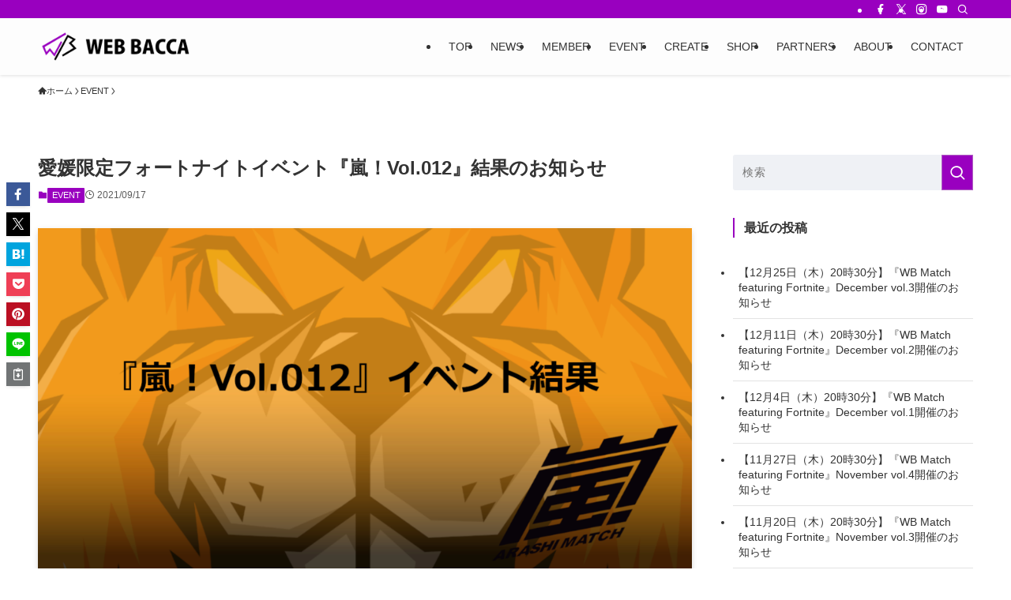

--- FILE ---
content_type: text/html; charset=UTF-8
request_url: https://www.webbacca.jp/arashi-vol012-result
body_size: 19932
content:
<!DOCTYPE html>
<html lang="ja" data-loaded="false" data-scrolled="false" data-spmenu="closed">
<head>
<meta charset="utf-8">
<meta name="format-detection" content="telephone=no">
<meta http-equiv="X-UA-Compatible" content="IE=edge">
<meta name="viewport" content="width=device-width, viewport-fit=cover">
<title>愛媛限定フォートナイトイベント『嵐！Vol.012』結果のお知らせ | WEB BACCA</title>
<meta name='robots' content='max-image-preview:large' />
	<style>img:is([sizes="auto" i], [sizes^="auto," i]) { contain-intrinsic-size: 3000px 1500px }</style>
	<link rel='dns-prefetch' href='//challenges.cloudflare.com' />
<link rel="alternate" type="application/rss+xml" title="WEB BACCA &raquo; フィード" href="https://www.webbacca.jp/feed" />
<link rel="alternate" type="application/rss+xml" title="WEB BACCA &raquo; コメントフィード" href="https://www.webbacca.jp/comments/feed" />
<link rel="alternate" type="application/rss+xml" title="WEB BACCA &raquo; 愛媛限定フォートナイトイベント『嵐！Vol.012』結果のお知らせ のコメントのフィード" href="https://www.webbacca.jp/arashi-vol012-result/feed" />

<!-- SEO SIMPLE PACK 3.6.2 -->
<meta name="description" content="2021年9月16日に開催しました「コミュニティ@愛媛」登録者限定イベント『嵐！Vol.012』の結果をお知らせいたします。 #1：自爆の神MAIRU#2：Komochi1986 #3：MaK KaruHawk 7 おめでとうございます！">
<link rel="canonical" href="https://www.webbacca.jp/arashi-vol012-result">
<meta property="og:locale" content="ja_JP">
<meta property="og:type" content="article">
<meta property="og:image" content="https://www.webbacca.jp/wp-content/uploads/2021/09/blogeyecatch41.png">
<meta property="og:title" content="愛媛限定フォートナイトイベント『嵐！Vol.012』結果のお知らせ | WEB BACCA">
<meta property="og:description" content="2021年9月16日に開催しました「コミュニティ@愛媛」登録者限定イベント『嵐！Vol.012』の結果をお知らせいたします。 #1：自爆の神MAIRU#2：Komochi1986 #3：MaK KaruHawk 7 おめでとうございます！">
<meta property="og:url" content="https://www.webbacca.jp/arashi-vol012-result">
<meta property="og:site_name" content="WEB BACCA">
<meta name="twitter:card" content="summary_large_image">
<!-- Google Analytics (gtag.js) -->
<script async src="https://www.googletagmanager.com/gtag/js?id=UA-79739614-1"></script>
<script>
	window.dataLayer = window.dataLayer || [];
	function gtag(){dataLayer.push(arguments);}
	gtag("js", new Date());
	gtag("config", "UA-79739614-1");
</script>
	<!-- / SEO SIMPLE PACK -->

<link rel='stylesheet' id='font-awesome-all-css' href='https://www.webbacca.jp/wp-content/themes/swell/assets/font-awesome/v6/css/all.min.css?ver=2.16.0' type='text/css' media='all' />
<link rel='stylesheet' id='wp-block-library-css' href='https://www.webbacca.jp/wp-includes/css/dist/block-library/style.min.css?ver=e5fdad6f5dd9095e4e524e4976aef93c' type='text/css' media='all' />
<link rel='stylesheet' id='swell-icons-css' href='https://www.webbacca.jp/wp-content/themes/swell/build/css/swell-icons.css?ver=2.16.0' type='text/css' media='all' />
<link rel='stylesheet' id='main_style-css' href='https://www.webbacca.jp/wp-content/themes/swell/build/css/main.css?ver=2.16.0' type='text/css' media='all' />
<link rel='stylesheet' id='swell_blocks-css' href='https://www.webbacca.jp/wp-content/themes/swell/build/css/blocks.css?ver=2.16.0' type='text/css' media='all' />
<style id='swell_custom-inline-css' type='text/css'>
:root{--swl-fz--content:4vw;--swl-font_family:"游ゴシック体", "Yu Gothic", YuGothic, "Hiragino Kaku Gothic ProN", "Hiragino Sans", Meiryo, sans-serif;--swl-font_weight:500;--color_main:#9900bf;--color_text:#333;--color_link:#1176d4;--color_htag:#9900bf;--color_bg:#ffffff;--color_gradient1:#d8ffff;--color_gradient2:#87e7ff;--color_main_thin:rgba(191, 0, 239, 0.05 );--color_main_dark:rgba(115, 0, 143, 1 );--color_list_check:#9900bf;--color_list_num:#9900bf;--color_list_good:#86dd7b;--color_list_triangle:#f4e03a;--color_list_bad:#f36060;--color_faq_q:#d55656;--color_faq_a:#6599b7;--color_icon_good:#3cd250;--color_icon_good_bg:#ecffe9;--color_icon_bad:#4b73eb;--color_icon_bad_bg:#eafaff;--color_icon_info:#f578b4;--color_icon_info_bg:#fff0fa;--color_icon_announce:#ffa537;--color_icon_announce_bg:#fff5f0;--color_icon_pen:#7a7a7a;--color_icon_pen_bg:#f7f7f7;--color_icon_book:#787364;--color_icon_book_bg:#f8f6ef;--color_icon_point:#ffa639;--color_icon_check:#86d67c;--color_icon_batsu:#f36060;--color_icon_hatena:#5295cc;--color_icon_caution:#f7da38;--color_icon_memo:#84878a;--color_deep01:#e44141;--color_deep02:#3d79d5;--color_deep03:#63a84d;--color_deep04:#f09f4d;--color_pale01:#fff2f0;--color_pale02:#f3f8fd;--color_pale03:#f1f9ee;--color_pale04:#fdf9ee;--color_mark_blue:#b7e3ff;--color_mark_green:#bdf9c3;--color_mark_yellow:#fcf69f;--color_mark_orange:#ffddbc;--border01:solid 1px var(--color_main);--border02:double 4px var(--color_main);--border03:dashed 2px var(--color_border);--border04:solid 4px var(--color_gray);--card_posts_thumb_ratio:56.25%;--list_posts_thumb_ratio:61.805%;--big_posts_thumb_ratio:56.25%;--thumb_posts_thumb_ratio:61.805%;--blogcard_thumb_ratio:56.25%;--color_header_bg:#fdfdfd;--color_header_text:#333;--color_footer_bg:#fdfdfd;--color_footer_text:#333;--container_size:1200px;--article_size:900px;--logo_size_sp:48px;--logo_size_pc:40px;--logo_size_pcfix:32px;}.swl-cell-bg[data-icon="doubleCircle"]{--cell-icon-color:#ffc977}.swl-cell-bg[data-icon="circle"]{--cell-icon-color:#94e29c}.swl-cell-bg[data-icon="triangle"]{--cell-icon-color:#eeda2f}.swl-cell-bg[data-icon="close"]{--cell-icon-color:#ec9191}.swl-cell-bg[data-icon="hatena"]{--cell-icon-color:#93c9da}.swl-cell-bg[data-icon="check"]{--cell-icon-color:#94e29c}.swl-cell-bg[data-icon="line"]{--cell-icon-color:#9b9b9b}.cap_box[data-colset="col1"]{--capbox-color:#f59b5f;--capbox-color--bg:#fff8eb}.cap_box[data-colset="col2"]{--capbox-color:#1e73be;--capbox-color--bg:#ffffff}.cap_box[data-colset="col3"]{--capbox-color:#eaeaea;--capbox-color--bg:#ffffff}.red_{--the-btn-color:#000000;--the-btn-color2:#ffbc49;--the-solid-shadow: rgba(0, 0, 0, 1 )}.blue_{--the-btn-color:#338df4;--the-btn-color2:#35eaff;--the-solid-shadow: rgba(38, 106, 183, 1 )}.green_{--the-btn-color:#dbdbdb;--the-btn-color2:#7bf7bd;--the-solid-shadow: rgba(164, 164, 164, 1 )}.is-style-btn_normal{--the-btn-radius:0px}.is-style-btn_solid{--the-btn-radius:0px}.is-style-btn_shiny{--the-btn-radius:0px}.is-style-btn_line{--the-btn-radius:0px}.post_content blockquote{padding:1.5em 2em 1.5em 3em}.post_content blockquote::before{content:"";display:block;width:5px;height:calc(100% - 3em);top:1.5em;left:1.5em;border-left:solid 1px rgba(180,180,180,.75);border-right:solid 1px rgba(180,180,180,.75);}.mark_blue{background:-webkit-linear-gradient(transparent 64%,var(--color_mark_blue) 0%);background:linear-gradient(transparent 64%,var(--color_mark_blue) 0%)}.mark_green{background:-webkit-linear-gradient(transparent 64%,var(--color_mark_green) 0%);background:linear-gradient(transparent 64%,var(--color_mark_green) 0%)}.mark_yellow{background:-webkit-linear-gradient(transparent 64%,var(--color_mark_yellow) 0%);background:linear-gradient(transparent 64%,var(--color_mark_yellow) 0%)}.mark_orange{background:-webkit-linear-gradient(transparent 64%,var(--color_mark_orange) 0%);background:linear-gradient(transparent 64%,var(--color_mark_orange) 0%)}[class*="is-style-icon_"]{color:#333;border-width:0}[class*="is-style-big_icon_"]{border-width:2px;border-style:solid}[data-col="gray"] .c-balloon__text{background:#f7f7f7;border-color:#ccc}[data-col="gray"] .c-balloon__before{border-right-color:#f7f7f7}[data-col="green"] .c-balloon__text{background:#d1f8c2;border-color:#9ddd93}[data-col="green"] .c-balloon__before{border-right-color:#d1f8c2}[data-col="blue"] .c-balloon__text{background:#e2f6ff;border-color:#93d2f0}[data-col="blue"] .c-balloon__before{border-right-color:#e2f6ff}[data-col="red"] .c-balloon__text{background:#ffebeb;border-color:#f48789}[data-col="red"] .c-balloon__before{border-right-color:#ffebeb}[data-col="yellow"] .c-balloon__text{background:#f9f7d2;border-color:#fbe593}[data-col="yellow"] .c-balloon__before{border-right-color:#f9f7d2}.-type-list2 .p-postList__body::after,.-type-big .p-postList__body::after{content: "READ MORE »";}.c-postThumb__cat{background-color:#9900bf;color:#fff;background-image: repeating-linear-gradient(-45deg,rgba(255,255,255,.1),rgba(255,255,255,.1) 6px,transparent 6px,transparent 12px)}.post_content h2:where(:not([class^="swell-block-"]):not(.faq_q):not(.p-postList__title))::before{position:absolute;display:block;pointer-events:none}.l-header{box-shadow: 0 1px 4px rgba(0,0,0,.12)}.l-header__bar{color:#fff;background:var(--color_main)}.l-header__menuBtn{order:3}.l-header__customBtn{order:1}.c-gnav a::after{background:var(--color_main);width:100%;height:2px;transform:scaleX(0)}.p-spHeadMenu .menu-item.-current{border-bottom-color:var(--color_main)}.c-gnav > li:hover > a::after,.c-gnav > .-current > a::after{transform: scaleX(1)}.c-gnav .sub-menu{color:#333;background:#fff}.l-fixHeader::before{opacity:1}#pagetop{border-radius:50%}#before_footer_widget{margin-bottom:0}.c-widget__title.-spmenu{padding:.5em .75em;border-radius:var(--swl-radius--2, 0px);background:var(--color_main);color:#fff;}.c-widget__title.-footer{padding:.5em}.c-widget__title.-footer::before{content:"";bottom:0;left:0;width:40%;z-index:1;background:var(--color_main)}.c-widget__title.-footer::after{content:"";bottom:0;left:0;width:100%;background:var(--color_border)}.c-secTitle{border-left:solid 2px var(--color_main);padding:0em .75em}.p-spMenu{color:#fdfdfd}.p-spMenu__inner::before{background:#333333;opacity:1}.p-spMenu__overlay{background:#000;opacity:0.6}[class*="page-numbers"]{color:#fff;background-color:#dedede}a{text-decoration: none}.l-topTitleArea.c-filterLayer::before{background-color:#000;opacity:0.2;content:""}@media screen and (min-width: 960px){:root{}}@media screen and (max-width: 959px){:root{}.l-header__logo{order:2;text-align:center}}@media screen and (min-width: 600px){:root{--swl-fz--content:16px;}}@media screen and (max-width: 599px){:root{}}@media (min-width: 1108px) {.alignwide{left:-100px;width:calc(100% + 200px);}}@media (max-width: 1108px) {.-sidebar-off .swell-block-fullWide__inner.l-container .alignwide{left:0px;width:100%;}}.l-fixHeader .l-fixHeader__gnav{order:0}[data-scrolled=true] .l-fixHeader[data-ready]{opacity:1;-webkit-transform:translateY(0)!important;transform:translateY(0)!important;visibility:visible}.-body-solid .l-fixHeader{box-shadow:0 2px 4px var(--swl-color_shadow)}.l-fixHeader__inner{align-items:stretch;color:var(--color_header_text);display:flex;padding-bottom:0;padding-top:0;position:relative;z-index:1}.l-fixHeader__logo{align-items:center;display:flex;line-height:1;margin-right:24px;order:0;padding:16px 0}.is-style-btn_normal a,.is-style-btn_shiny a{box-shadow:var(--swl-btn_shadow)}.c-shareBtns__btn,.is-style-balloon>.c-tabList .c-tabList__button,.p-snsCta,[class*=page-numbers]{box-shadow:var(--swl-box_shadow)}.p-articleThumb__img,.p-articleThumb__youtube{box-shadow:var(--swl-img_shadow)}.p-pickupBanners__item .c-bannerLink,.p-postList__thumb{box-shadow:0 2px 8px rgba(0,0,0,.1),0 4px 4px -4px rgba(0,0,0,.1)}.p-postList.-w-ranking li:before{background-image:repeating-linear-gradient(-45deg,hsla(0,0%,100%,.1),hsla(0,0%,100%,.1) 6px,transparent 0,transparent 12px);box-shadow:1px 1px 4px rgba(0,0,0,.2)}.l-header__bar{position:relative;width:100%}.l-header__bar .c-catchphrase{color:inherit;font-size:12px;letter-spacing:var(--swl-letter_spacing,.2px);line-height:14px;margin-right:auto;overflow:hidden;padding:4px 0;white-space:nowrap;width:50%}.l-header__bar .c-iconList .c-iconList__link{margin:0;padding:4px 6px}.l-header__barInner{align-items:center;display:flex;justify-content:flex-end}@media (min-width:960px){.-series .l-header__inner{align-items:stretch;display:flex}.-series .l-header__logo{align-items:center;display:flex;flex-wrap:wrap;margin-right:24px;padding:16px 0}.-series .l-header__logo .c-catchphrase{font-size:13px;padding:4px 0}.-series .c-headLogo{margin-right:16px}.-series-right .l-header__inner{justify-content:space-between}.-series-right .c-gnavWrap{margin-left:auto}.-series-right .w-header{margin-left:12px}.-series-left .w-header{margin-left:auto}}@media (min-width:960px) and (min-width:600px){.-series .c-headLogo{max-width:400px}}.c-gnav .sub-menu a:before,.c-listMenu a:before{-webkit-font-smoothing:antialiased;-moz-osx-font-smoothing:grayscale;font-family:icomoon!important;font-style:normal;font-variant:normal;font-weight:400;line-height:1;text-transform:none}.c-submenuToggleBtn{display:none}.c-listMenu a{padding:.75em 1em .75em 1.5em;transition:padding .25s}.c-listMenu a:hover{padding-left:1.75em;padding-right:.75em}.c-gnav .sub-menu a:before,.c-listMenu a:before{color:inherit;content:"\e921";display:inline-block;left:2px;position:absolute;top:50%;-webkit-transform:translateY(-50%);transform:translateY(-50%);vertical-align:middle}.widget_categories>ul>.cat-item>a,.wp-block-categories-list>li>a{padding-left:1.75em}.c-listMenu .children,.c-listMenu .sub-menu{margin:0}.c-listMenu .children a,.c-listMenu .sub-menu a{font-size:.9em;padding-left:2.5em}.c-listMenu .children a:before,.c-listMenu .sub-menu a:before{left:1em}.c-listMenu .children a:hover,.c-listMenu .sub-menu a:hover{padding-left:2.75em}.c-listMenu .children ul a,.c-listMenu .sub-menu ul a{padding-left:3.25em}.c-listMenu .children ul a:before,.c-listMenu .sub-menu ul a:before{left:1.75em}.c-listMenu .children ul a:hover,.c-listMenu .sub-menu ul a:hover{padding-left:3.5em}.c-gnav li:hover>.sub-menu{opacity:1;visibility:visible}.c-gnav .sub-menu:before{background:inherit;content:"";height:100%;left:0;position:absolute;top:0;width:100%;z-index:0}.c-gnav .sub-menu .sub-menu{left:100%;top:0;z-index:-1}.c-gnav .sub-menu a{padding-left:2em}.c-gnav .sub-menu a:before{left:.5em}.c-gnav .sub-menu a:hover .ttl{left:4px}:root{--color_content_bg:var(--color_bg);}.c-widget__title.-side{border-left:solid 2px var(--color_main);padding:0em .75em}.c-shareBtns__item:not(:last-child){margin-right:4px}.c-shareBtns__btn{padding:8px 0}@media screen and (min-width: 960px){:root{}.single .c-postTitle__date{display:none}}@media screen and (max-width: 959px){:root{}.single .c-postTitle__date{display:none}}@media screen and (min-width: 600px){:root{}}@media screen and (max-width: 599px){:root{}}.swell-block-fullWide__inner.l-container{--swl-fw_inner_pad:var(--swl-pad_container,0px)}@media (min-width:960px){.-sidebar-on .l-content .alignfull,.-sidebar-on .l-content .alignwide{left:-16px;width:calc(100% + 32px)}.swell-block-fullWide__inner.l-article{--swl-fw_inner_pad:var(--swl-pad_post_content,0px)}.-sidebar-on .swell-block-fullWide__inner .alignwide{left:0;width:100%}.-sidebar-on .swell-block-fullWide__inner .alignfull{left:calc(0px - var(--swl-fw_inner_pad, 0))!important;margin-left:0!important;margin-right:0!important;width:calc(100% + var(--swl-fw_inner_pad, 0)*2)!important}}.p-relatedPosts .p-postList__item{margin-bottom:1.5em}.p-relatedPosts .p-postList__times,.p-relatedPosts .p-postList__times>:last-child{margin-right:0}@media (min-width:600px){.p-relatedPosts .p-postList__item{width:33.33333%}}@media screen and (min-width:600px) and (max-width:1239px){.p-relatedPosts .p-postList__item:nth-child(7),.p-relatedPosts .p-postList__item:nth-child(8){display:none}}@media screen and (min-width:1240px){.p-relatedPosts .p-postList__item{width:25%}}.-index-off .p-toc,.swell-toc-placeholder:empty{display:none}.p-toc.-modal{height:100%;margin:0;overflow-y:auto;padding:0}#main_content .p-toc{border-radius:var(--swl-radius--2,0);margin:4em auto;max-width:800px}#sidebar .p-toc{margin-top:-.5em}.p-toc .__pn:before{content:none!important;counter-increment:none}.p-toc .__prev{margin:0 0 1em}.p-toc .__next{margin:1em 0 0}.p-toc.is-omitted:not([data-omit=ct]) [data-level="2"] .p-toc__childList{height:0;margin-bottom:-.5em;visibility:hidden}.p-toc.is-omitted:not([data-omit=nest]){position:relative}.p-toc.is-omitted:not([data-omit=nest]):before{background:linear-gradient(hsla(0,0%,100%,0),var(--color_bg));bottom:5em;content:"";height:4em;left:0;opacity:.75;pointer-events:none;position:absolute;width:100%;z-index:1}.p-toc.is-omitted:not([data-omit=nest]):after{background:var(--color_bg);bottom:0;content:"";height:5em;left:0;opacity:.75;position:absolute;width:100%;z-index:1}.p-toc.is-omitted:not([data-omit=nest]) .__next,.p-toc.is-omitted:not([data-omit=nest]) [data-omit="1"]{display:none}.p-toc .p-toc__expandBtn{background-color:#f7f7f7;border:rgba(0,0,0,.2);border-radius:5em;box-shadow:0 0 0 1px #bbb;color:#333;display:block;font-size:14px;line-height:1.5;margin:.75em auto 0;min-width:6em;padding:.5em 1em;position:relative;transition:box-shadow .25s;z-index:2}.p-toc[data-omit=nest] .p-toc__expandBtn{display:inline-block;font-size:13px;margin:0 0 0 1.25em;padding:.5em .75em}.p-toc:not([data-omit=nest]) .p-toc__expandBtn:after,.p-toc:not([data-omit=nest]) .p-toc__expandBtn:before{border-top-color:inherit;border-top-style:dotted;border-top-width:3px;content:"";display:block;height:1px;position:absolute;top:calc(50% - 1px);transition:border-color .25s;width:100%;width:22px}.p-toc:not([data-omit=nest]) .p-toc__expandBtn:before{right:calc(100% + 1em)}.p-toc:not([data-omit=nest]) .p-toc__expandBtn:after{left:calc(100% + 1em)}.p-toc.is-expanded .p-toc__expandBtn{border-color:transparent}.p-toc__ttl{display:block;font-size:1.2em;line-height:1;position:relative;text-align:center}.p-toc__ttl:before{content:"\e918";display:inline-block;font-family:icomoon;margin-right:.5em;padding-bottom:2px;vertical-align:middle}#index_modal .p-toc__ttl{margin-bottom:.5em}.p-toc__list li{line-height:1.6}.p-toc__list>li+li{margin-top:.5em}.p-toc__list .p-toc__childList{padding-left:.5em}.p-toc__list [data-level="3"]{font-size:.9em}.p-toc__list .mininote{display:none}.post_content .p-toc__list{padding-left:0}#sidebar .p-toc__list{margin-bottom:0}#sidebar .p-toc__list .p-toc__childList{padding-left:0}.p-toc__link{color:inherit;font-size:inherit;text-decoration:none}.p-toc__link:hover{opacity:.8}.p-toc.-double{background:var(--color_gray);background:linear-gradient(-45deg,transparent 25%,var(--color_gray) 25%,var(--color_gray) 50%,transparent 50%,transparent 75%,var(--color_gray) 75%,var(--color_gray));background-clip:padding-box;background-size:4px 4px;border-bottom:4px double var(--color_border);border-top:4px double var(--color_border);padding:1.5em 1em 1em}.p-toc.-double .p-toc__ttl{margin-bottom:.75em}@media (min-width:960px){#main_content .p-toc{width:92%}}@media (hover:hover){.p-toc .p-toc__expandBtn:hover{border-color:transparent;box-shadow:0 0 0 2px currentcolor}}@media (min-width:600px){.p-toc.-double{padding:2em}}.p-pnLinks{align-items:stretch;display:flex;justify-content:space-between;margin:2em 0}.p-pnLinks__item{font-size:3vw;position:relative;width:49%}.p-pnLinks__item:before{content:"";display:block;height:.5em;pointer-events:none;position:absolute;top:50%;width:.5em;z-index:1}.p-pnLinks__item.-prev:before{border-bottom:1px solid;border-left:1px solid;left:.35em;-webkit-transform:rotate(45deg) translateY(-50%);transform:rotate(45deg) translateY(-50%)}.p-pnLinks__item.-prev .p-pnLinks__thumb{margin-right:8px}.p-pnLinks__item.-next .p-pnLinks__link{justify-content:flex-end}.p-pnLinks__item.-next:before{border-bottom:1px solid;border-right:1px solid;right:.35em;-webkit-transform:rotate(-45deg) translateY(-50%);transform:rotate(-45deg) translateY(-50%)}.p-pnLinks__item.-next .p-pnLinks__thumb{margin-left:8px;order:2}.p-pnLinks__item.-next:first-child{margin-left:auto}.p-pnLinks__link{align-items:center;border-radius:var(--swl-radius--2,0);color:inherit;display:flex;height:100%;line-height:1.4;min-height:4em;padding:.6em 1em .5em;position:relative;text-decoration:none;transition:box-shadow .25s;width:100%}.p-pnLinks__thumb{border-radius:var(--swl-radius--4,0);height:32px;-o-object-fit:cover;object-fit:cover;width:48px}.p-pnLinks .-prev .p-pnLinks__link{padding-left:1.5em}.p-pnLinks .-prev:before{font-size:1.2em;left:0}.p-pnLinks .-next .p-pnLinks__link{padding-right:1.5em}.p-pnLinks .-next:before{font-size:1.2em;right:0}.p-pnLinks.-style-normal .-prev .p-pnLinks__link{border-left:1.25em solid var(--color_main)}.p-pnLinks.-style-normal .-prev:before{color:#fff}.p-pnLinks.-style-normal .-next .p-pnLinks__link{border-right:1.25em solid var(--color_main)}.p-pnLinks.-style-normal .-next:before{color:#fff}@media not all and (min-width:960px){.p-pnLinks.-thumb-on{display:block}.p-pnLinks.-thumb-on .p-pnLinks__item{width:100%}}@media (min-width:600px){.p-pnLinks__item{font-size:13px}.p-pnLinks__thumb{height:48px;width:72px}.p-pnLinks__title{transition:-webkit-transform .25s;transition:transform .25s;transition:transform .25s,-webkit-transform .25s}.-prev>.p-pnLinks__link:hover .p-pnLinks__title{-webkit-transform:translateX(4px);transform:translateX(4px)}.-next>.p-pnLinks__link:hover .p-pnLinks__title{-webkit-transform:translateX(-4px);transform:translateX(-4px)}.p-pnLinks .p-pnLinks__link:hover{opacity:.8}.p-pnLinks.-style-normal .-prev .p-pnLinks__link:hover{box-shadow:1px 1px 2px var(--swl-color_shadow)}.p-pnLinks.-style-normal .-next .p-pnLinks__link:hover{box-shadow:-1px 1px 2px var(--swl-color_shadow)}}
</style>
<link rel='stylesheet' id='swell-parts/footer-css' href='https://www.webbacca.jp/wp-content/themes/swell/build/css/modules/parts/footer.css?ver=2.16.0' type='text/css' media='all' />
<link rel='stylesheet' id='swell-page/single-css' href='https://www.webbacca.jp/wp-content/themes/swell/build/css/modules/page/single.css?ver=2.16.0' type='text/css' media='all' />
<style id='classic-theme-styles-inline-css' type='text/css'>
/*! This file is auto-generated */
.wp-block-button__link{color:#fff;background-color:#32373c;border-radius:9999px;box-shadow:none;text-decoration:none;padding:calc(.667em + 2px) calc(1.333em + 2px);font-size:1.125em}.wp-block-file__button{background:#32373c;color:#fff;text-decoration:none}
</style>
<style id='global-styles-inline-css' type='text/css'>
:root{--wp--preset--aspect-ratio--square: 1;--wp--preset--aspect-ratio--4-3: 4/3;--wp--preset--aspect-ratio--3-4: 3/4;--wp--preset--aspect-ratio--3-2: 3/2;--wp--preset--aspect-ratio--2-3: 2/3;--wp--preset--aspect-ratio--16-9: 16/9;--wp--preset--aspect-ratio--9-16: 9/16;--wp--preset--color--black: #000;--wp--preset--color--cyan-bluish-gray: #abb8c3;--wp--preset--color--white: #fff;--wp--preset--color--pale-pink: #f78da7;--wp--preset--color--vivid-red: #cf2e2e;--wp--preset--color--luminous-vivid-orange: #ff6900;--wp--preset--color--luminous-vivid-amber: #fcb900;--wp--preset--color--light-green-cyan: #7bdcb5;--wp--preset--color--vivid-green-cyan: #00d084;--wp--preset--color--pale-cyan-blue: #8ed1fc;--wp--preset--color--vivid-cyan-blue: #0693e3;--wp--preset--color--vivid-purple: #9b51e0;--wp--preset--color--swl-main: var(--color_main);--wp--preset--color--swl-main-thin: var(--color_main_thin);--wp--preset--color--swl-gray: var(--color_gray);--wp--preset--color--swl-deep-01: var(--color_deep01);--wp--preset--color--swl-deep-02: var(--color_deep02);--wp--preset--color--swl-deep-03: var(--color_deep03);--wp--preset--color--swl-deep-04: var(--color_deep04);--wp--preset--color--swl-pale-01: var(--color_pale01);--wp--preset--color--swl-pale-02: var(--color_pale02);--wp--preset--color--swl-pale-03: var(--color_pale03);--wp--preset--color--swl-pale-04: var(--color_pale04);--wp--preset--gradient--vivid-cyan-blue-to-vivid-purple: linear-gradient(135deg,rgba(6,147,227,1) 0%,rgb(155,81,224) 100%);--wp--preset--gradient--light-green-cyan-to-vivid-green-cyan: linear-gradient(135deg,rgb(122,220,180) 0%,rgb(0,208,130) 100%);--wp--preset--gradient--luminous-vivid-amber-to-luminous-vivid-orange: linear-gradient(135deg,rgba(252,185,0,1) 0%,rgba(255,105,0,1) 100%);--wp--preset--gradient--luminous-vivid-orange-to-vivid-red: linear-gradient(135deg,rgba(255,105,0,1) 0%,rgb(207,46,46) 100%);--wp--preset--gradient--very-light-gray-to-cyan-bluish-gray: linear-gradient(135deg,rgb(238,238,238) 0%,rgb(169,184,195) 100%);--wp--preset--gradient--cool-to-warm-spectrum: linear-gradient(135deg,rgb(74,234,220) 0%,rgb(151,120,209) 20%,rgb(207,42,186) 40%,rgb(238,44,130) 60%,rgb(251,105,98) 80%,rgb(254,248,76) 100%);--wp--preset--gradient--blush-light-purple: linear-gradient(135deg,rgb(255,206,236) 0%,rgb(152,150,240) 100%);--wp--preset--gradient--blush-bordeaux: linear-gradient(135deg,rgb(254,205,165) 0%,rgb(254,45,45) 50%,rgb(107,0,62) 100%);--wp--preset--gradient--luminous-dusk: linear-gradient(135deg,rgb(255,203,112) 0%,rgb(199,81,192) 50%,rgb(65,88,208) 100%);--wp--preset--gradient--pale-ocean: linear-gradient(135deg,rgb(255,245,203) 0%,rgb(182,227,212) 50%,rgb(51,167,181) 100%);--wp--preset--gradient--electric-grass: linear-gradient(135deg,rgb(202,248,128) 0%,rgb(113,206,126) 100%);--wp--preset--gradient--midnight: linear-gradient(135deg,rgb(2,3,129) 0%,rgb(40,116,252) 100%);--wp--preset--font-size--small: 0.9em;--wp--preset--font-size--medium: 1.1em;--wp--preset--font-size--large: 1.25em;--wp--preset--font-size--x-large: 42px;--wp--preset--font-size--xs: 0.75em;--wp--preset--font-size--huge: 1.6em;--wp--preset--spacing--20: 0.44rem;--wp--preset--spacing--30: 0.67rem;--wp--preset--spacing--40: 1rem;--wp--preset--spacing--50: 1.5rem;--wp--preset--spacing--60: 2.25rem;--wp--preset--spacing--70: 3.38rem;--wp--preset--spacing--80: 5.06rem;--wp--preset--shadow--natural: 6px 6px 9px rgba(0, 0, 0, 0.2);--wp--preset--shadow--deep: 12px 12px 50px rgba(0, 0, 0, 0.4);--wp--preset--shadow--sharp: 6px 6px 0px rgba(0, 0, 0, 0.2);--wp--preset--shadow--outlined: 6px 6px 0px -3px rgba(255, 255, 255, 1), 6px 6px rgba(0, 0, 0, 1);--wp--preset--shadow--crisp: 6px 6px 0px rgba(0, 0, 0, 1);}:where(.is-layout-flex){gap: 0.5em;}:where(.is-layout-grid){gap: 0.5em;}body .is-layout-flex{display: flex;}.is-layout-flex{flex-wrap: wrap;align-items: center;}.is-layout-flex > :is(*, div){margin: 0;}body .is-layout-grid{display: grid;}.is-layout-grid > :is(*, div){margin: 0;}:where(.wp-block-columns.is-layout-flex){gap: 2em;}:where(.wp-block-columns.is-layout-grid){gap: 2em;}:where(.wp-block-post-template.is-layout-flex){gap: 1.25em;}:where(.wp-block-post-template.is-layout-grid){gap: 1.25em;}.has-black-color{color: var(--wp--preset--color--black) !important;}.has-cyan-bluish-gray-color{color: var(--wp--preset--color--cyan-bluish-gray) !important;}.has-white-color{color: var(--wp--preset--color--white) !important;}.has-pale-pink-color{color: var(--wp--preset--color--pale-pink) !important;}.has-vivid-red-color{color: var(--wp--preset--color--vivid-red) !important;}.has-luminous-vivid-orange-color{color: var(--wp--preset--color--luminous-vivid-orange) !important;}.has-luminous-vivid-amber-color{color: var(--wp--preset--color--luminous-vivid-amber) !important;}.has-light-green-cyan-color{color: var(--wp--preset--color--light-green-cyan) !important;}.has-vivid-green-cyan-color{color: var(--wp--preset--color--vivid-green-cyan) !important;}.has-pale-cyan-blue-color{color: var(--wp--preset--color--pale-cyan-blue) !important;}.has-vivid-cyan-blue-color{color: var(--wp--preset--color--vivid-cyan-blue) !important;}.has-vivid-purple-color{color: var(--wp--preset--color--vivid-purple) !important;}.has-black-background-color{background-color: var(--wp--preset--color--black) !important;}.has-cyan-bluish-gray-background-color{background-color: var(--wp--preset--color--cyan-bluish-gray) !important;}.has-white-background-color{background-color: var(--wp--preset--color--white) !important;}.has-pale-pink-background-color{background-color: var(--wp--preset--color--pale-pink) !important;}.has-vivid-red-background-color{background-color: var(--wp--preset--color--vivid-red) !important;}.has-luminous-vivid-orange-background-color{background-color: var(--wp--preset--color--luminous-vivid-orange) !important;}.has-luminous-vivid-amber-background-color{background-color: var(--wp--preset--color--luminous-vivid-amber) !important;}.has-light-green-cyan-background-color{background-color: var(--wp--preset--color--light-green-cyan) !important;}.has-vivid-green-cyan-background-color{background-color: var(--wp--preset--color--vivid-green-cyan) !important;}.has-pale-cyan-blue-background-color{background-color: var(--wp--preset--color--pale-cyan-blue) !important;}.has-vivid-cyan-blue-background-color{background-color: var(--wp--preset--color--vivid-cyan-blue) !important;}.has-vivid-purple-background-color{background-color: var(--wp--preset--color--vivid-purple) !important;}.has-black-border-color{border-color: var(--wp--preset--color--black) !important;}.has-cyan-bluish-gray-border-color{border-color: var(--wp--preset--color--cyan-bluish-gray) !important;}.has-white-border-color{border-color: var(--wp--preset--color--white) !important;}.has-pale-pink-border-color{border-color: var(--wp--preset--color--pale-pink) !important;}.has-vivid-red-border-color{border-color: var(--wp--preset--color--vivid-red) !important;}.has-luminous-vivid-orange-border-color{border-color: var(--wp--preset--color--luminous-vivid-orange) !important;}.has-luminous-vivid-amber-border-color{border-color: var(--wp--preset--color--luminous-vivid-amber) !important;}.has-light-green-cyan-border-color{border-color: var(--wp--preset--color--light-green-cyan) !important;}.has-vivid-green-cyan-border-color{border-color: var(--wp--preset--color--vivid-green-cyan) !important;}.has-pale-cyan-blue-border-color{border-color: var(--wp--preset--color--pale-cyan-blue) !important;}.has-vivid-cyan-blue-border-color{border-color: var(--wp--preset--color--vivid-cyan-blue) !important;}.has-vivid-purple-border-color{border-color: var(--wp--preset--color--vivid-purple) !important;}.has-vivid-cyan-blue-to-vivid-purple-gradient-background{background: var(--wp--preset--gradient--vivid-cyan-blue-to-vivid-purple) !important;}.has-light-green-cyan-to-vivid-green-cyan-gradient-background{background: var(--wp--preset--gradient--light-green-cyan-to-vivid-green-cyan) !important;}.has-luminous-vivid-amber-to-luminous-vivid-orange-gradient-background{background: var(--wp--preset--gradient--luminous-vivid-amber-to-luminous-vivid-orange) !important;}.has-luminous-vivid-orange-to-vivid-red-gradient-background{background: var(--wp--preset--gradient--luminous-vivid-orange-to-vivid-red) !important;}.has-very-light-gray-to-cyan-bluish-gray-gradient-background{background: var(--wp--preset--gradient--very-light-gray-to-cyan-bluish-gray) !important;}.has-cool-to-warm-spectrum-gradient-background{background: var(--wp--preset--gradient--cool-to-warm-spectrum) !important;}.has-blush-light-purple-gradient-background{background: var(--wp--preset--gradient--blush-light-purple) !important;}.has-blush-bordeaux-gradient-background{background: var(--wp--preset--gradient--blush-bordeaux) !important;}.has-luminous-dusk-gradient-background{background: var(--wp--preset--gradient--luminous-dusk) !important;}.has-pale-ocean-gradient-background{background: var(--wp--preset--gradient--pale-ocean) !important;}.has-electric-grass-gradient-background{background: var(--wp--preset--gradient--electric-grass) !important;}.has-midnight-gradient-background{background: var(--wp--preset--gradient--midnight) !important;}.has-small-font-size{font-size: var(--wp--preset--font-size--small) !important;}.has-medium-font-size{font-size: var(--wp--preset--font-size--medium) !important;}.has-large-font-size{font-size: var(--wp--preset--font-size--large) !important;}.has-x-large-font-size{font-size: var(--wp--preset--font-size--x-large) !important;}
:where(.wp-block-post-template.is-layout-flex){gap: 1.25em;}:where(.wp-block-post-template.is-layout-grid){gap: 1.25em;}
:where(.wp-block-columns.is-layout-flex){gap: 2em;}:where(.wp-block-columns.is-layout-grid){gap: 2em;}
:root :where(.wp-block-pullquote){font-size: 1.5em;line-height: 1.6;}
</style>
<link rel='stylesheet' id='contact-form-7-css' href='https://www.webbacca.jp/wp-content/plugins/contact-form-7/includes/css/styles.css?ver=6.1.4' type='text/css' media='all' />
<link rel='stylesheet' id='child_style-css' href='https://www.webbacca.jp/wp-content/themes/swell_child/style.css?ver=2023022442655' type='text/css' media='all' />
<link rel='stylesheet' id='hcb-style-css' href='https://www.webbacca.jp/wp-content/plugins/highlighting-code-block/build/css/hcb--light.css?ver=2.0.1' type='text/css' media='all' />
<style id='hcb-style-inline-css' type='text/css'>
:root{--hcb--fz--base: 14px}:root{--hcb--fz--mobile: 13px}:root{--hcb--ff:Menlo, Consolas, "Hiragino Kaku Gothic ProN", "Hiragino Sans", Meiryo, sans-serif;}
</style>

<noscript><link href="https://www.webbacca.jp/wp-content/themes/swell/build/css/noscript.css" rel="stylesheet"></noscript>
<link rel="https://api.w.org/" href="https://www.webbacca.jp/wp-json/" /><link rel="alternate" title="JSON" type="application/json" href="https://www.webbacca.jp/wp-json/wp/v2/posts/1557" /><link rel='shortlink' href='https://www.webbacca.jp/?p=1557' />
<link rel="icon" href="https://www.webbacca.jp/wp-content/uploads/2020/06/cropped-webbacca_logo-32x32.png" sizes="32x32" />
<link rel="icon" href="https://www.webbacca.jp/wp-content/uploads/2020/06/cropped-webbacca_logo-192x192.png" sizes="192x192" />
<link rel="apple-touch-icon" href="https://www.webbacca.jp/wp-content/uploads/2020/06/cropped-webbacca_logo-180x180.png" />
<meta name="msapplication-TileImage" content="https://www.webbacca.jp/wp-content/uploads/2020/06/cropped-webbacca_logo-270x270.png" />

<link rel="stylesheet" href="https://www.webbacca.jp/wp-content/themes/swell/build/css/print.css" media="print" >
</head>
<body>
<div id="body_wrap" class="wp-singular post-template-default single single-post postid-1557 single-format-standard wp-theme-swell wp-child-theme-swell_child -body-solid -sidebar-on -frame-off id_1557" >
<div id="sp_menu" class="p-spMenu -right">
	<div class="p-spMenu__inner">
		<div class="p-spMenu__closeBtn">
			<button class="c-iconBtn -menuBtn c-plainBtn" data-onclick="toggleMenu" aria-label="メニューを閉じる">
				<i class="c-iconBtn__icon icon-close-thin"></i>
			</button>
		</div>
		<div class="p-spMenu__body">
			<div class="c-widget__title -spmenu">
				MENU			</div>
			<div class="p-spMenu__nav">
				<ul class="c-spnav c-listMenu"><li class="menu-item menu-item-type-post_type menu-item-object-page menu-item-home menu-item-49"><a href="https://www.webbacca.jp/">TOP</a></li>
<li class="menu-item menu-item-type-post_type menu-item-object-page current_page_parent menu-item-150"><a href="https://www.webbacca.jp/news">NEWS</a></li>
<li class="menu-item menu-item-type-post_type menu-item-object-page menu-item-255"><a href="https://www.webbacca.jp/team">MEMBER</a></li>
<li class="menu-item menu-item-type-post_type menu-item-object-page menu-item-1946"><a href="https://www.webbacca.jp/event">EVENT</a></li>
<li class="menu-item menu-item-type-post_type menu-item-object-page menu-item-5060"><a href="https://www.webbacca.jp/create">CREATE</a></li>
<li class="menu-item menu-item-type-post_type menu-item-object-page menu-item-918"><a href="https://www.webbacca.jp/goods">SHOP</a></li>
<li class="menu-item menu-item-type-post_type menu-item-object-page menu-item-3343"><a href="https://www.webbacca.jp/partners">PARTNERS</a></li>
<li class="menu-item menu-item-type-post_type menu-item-object-page menu-item-19"><a href="https://www.webbacca.jp/about">ABOUT</a></li>
<li class="menu-item menu-item-type-post_type menu-item-object-page menu-item-18"><a href="https://www.webbacca.jp/contact">CONTACT</a></li>
</ul>			</div>
			<div id="sp_menu_bottom" class="p-spMenu__bottom w-spMenuBottom"><div id="swell_sns_links-2" class="c-widget widget_swell_sns_links"><ul class="c-iconList">
						<li class="c-iconList__item -facebook">
						<a href="https://www.facebook.com/WEBBACCA" target="_blank" rel="noopener" class="c-iconList__link u-fz-16 hov-flash" aria-label="facebook">
							<i class="c-iconList__icon icon-facebook" role="presentation"></i>
						</a>
					</li>
									<li class="c-iconList__item -twitter-x">
						<a href="https://twitter.com/WEB_BACCA" target="_blank" rel="noopener" class="c-iconList__link u-fz-16 hov-flash" aria-label="twitter-x">
							<i class="c-iconList__icon icon-twitter-x" role="presentation"></i>
						</a>
					</li>
									<li class="c-iconList__item -instagram">
						<a href="https://www.instagram.com/webbacca/" target="_blank" rel="noopener" class="c-iconList__link u-fz-16 hov-flash" aria-label="instagram">
							<i class="c-iconList__icon icon-instagram" role="presentation"></i>
						</a>
					</li>
									<li class="c-iconList__item -youtube">
						<a href="https://www.youtube.com/channel/UCIlGV1cHTP3GPEzMe32cqqw" target="_blank" rel="noopener" class="c-iconList__link u-fz-16 hov-flash" aria-label="youtube">
							<i class="c-iconList__icon icon-youtube" role="presentation"></i>
						</a>
					</li>
									<li class="c-iconList__item -search">
						<button class="c-iconList__link c-plainBtn u-fz-16 hov-flash" data-onclick="toggleSearch" aria-label="検索">
							<i class="c-iconList__icon icon-search" role="presentation"></i>
						</button>
					</li>
				</ul>
</div><div id="media_image-3" class="c-widget widget_media_image"><a href="https://www.webbacca.jp/"><img width="150" height="30" src="https://www.webbacca.jp/wp-content/uploads/2023/11/wblogo_white-300x60.png" class="image wp-image-4159  attachment-150x30 size-150x30" alt="" style="max-width: 100%; height: auto;" decoding="async" srcset="https://www.webbacca.jp/wp-content/uploads/2023/11/wblogo_white-300x60.png 300w, https://www.webbacca.jp/wp-content/uploads/2023/11/wblogo_white.png 500w" sizes="(max-width: 150px) 100vw, 150px" /></a></div></div>		</div>
	</div>
	<div class="p-spMenu__overlay c-overlay" data-onclick="toggleMenu"></div>
</div>
<header id="header" class="l-header -series -series-right" data-spfix="1">
	<div class="l-header__bar pc_">
	<div class="l-header__barInner l-container">
		<ul class="c-iconList">
						<li class="c-iconList__item -facebook">
						<a href="https://www.facebook.com/WEBBACCA" target="_blank" rel="noopener" class="c-iconList__link u-fz-14 hov-flash" aria-label="facebook">
							<i class="c-iconList__icon icon-facebook" role="presentation"></i>
						</a>
					</li>
									<li class="c-iconList__item -twitter-x">
						<a href="https://twitter.com/WEB_BACCA" target="_blank" rel="noopener" class="c-iconList__link u-fz-14 hov-flash" aria-label="twitter-x">
							<i class="c-iconList__icon icon-twitter-x" role="presentation"></i>
						</a>
					</li>
									<li class="c-iconList__item -instagram">
						<a href="https://www.instagram.com/webbacca/" target="_blank" rel="noopener" class="c-iconList__link u-fz-14 hov-flash" aria-label="instagram">
							<i class="c-iconList__icon icon-instagram" role="presentation"></i>
						</a>
					</li>
									<li class="c-iconList__item -youtube">
						<a href="https://www.youtube.com/channel/UCIlGV1cHTP3GPEzMe32cqqw" target="_blank" rel="noopener" class="c-iconList__link u-fz-14 hov-flash" aria-label="youtube">
							<i class="c-iconList__icon icon-youtube" role="presentation"></i>
						</a>
					</li>
									<li class="c-iconList__item -search">
						<button class="c-iconList__link c-plainBtn u-fz-14 hov-flash" data-onclick="toggleSearch" aria-label="検索">
							<i class="c-iconList__icon icon-search" role="presentation"></i>
						</button>
					</li>
				</ul>
	</div>
</div>
	<div class="l-header__inner l-container">
		<div class="l-header__logo">
			<div class="c-headLogo -img"><a href="https://www.webbacca.jp/" title="WEB BACCA" class="c-headLogo__link" rel="home"><img width="500" height="100"  src="https://www.webbacca.jp/wp-content/uploads/2022/01/fcb9165a02b6b380164d7f50642fb249.png" alt="WEB BACCA" class="c-headLogo__img" srcset="https://www.webbacca.jp/wp-content/uploads/2022/01/fcb9165a02b6b380164d7f50642fb249.png 500w, https://www.webbacca.jp/wp-content/uploads/2022/01/fcb9165a02b6b380164d7f50642fb249-300x60.png 300w" sizes="(max-width: 959px) 50vw, 800px" decoding="async" loading="eager" ></a></div>					</div>
		<nav id="gnav" class="l-header__gnav c-gnavWrap">
					<ul class="c-gnav">
			<li class="menu-item menu-item-type-post_type menu-item-object-page menu-item-home menu-item-49"><a href="https://www.webbacca.jp/"><span class="ttl">TOP</span></a></li>
<li class="menu-item menu-item-type-post_type menu-item-object-page current_page_parent menu-item-150"><a href="https://www.webbacca.jp/news"><span class="ttl">NEWS</span></a></li>
<li class="menu-item menu-item-type-post_type menu-item-object-page menu-item-255"><a href="https://www.webbacca.jp/team"><span class="ttl">MEMBER</span></a></li>
<li class="menu-item menu-item-type-post_type menu-item-object-page menu-item-1946"><a href="https://www.webbacca.jp/event"><span class="ttl">EVENT</span></a></li>
<li class="menu-item menu-item-type-post_type menu-item-object-page menu-item-5060"><a href="https://www.webbacca.jp/create"><span class="ttl">CREATE</span></a></li>
<li class="menu-item menu-item-type-post_type menu-item-object-page menu-item-918"><a href="https://www.webbacca.jp/goods"><span class="ttl">SHOP</span></a></li>
<li class="menu-item menu-item-type-post_type menu-item-object-page menu-item-3343"><a href="https://www.webbacca.jp/partners"><span class="ttl">PARTNERS</span></a></li>
<li class="menu-item menu-item-type-post_type menu-item-object-page menu-item-19"><a href="https://www.webbacca.jp/about"><span class="ttl">ABOUT</span></a></li>
<li class="menu-item menu-item-type-post_type menu-item-object-page menu-item-18"><a href="https://www.webbacca.jp/contact"><span class="ttl">CONTACT</span></a></li>
					</ul>
			</nav>
		<div class="l-header__customBtn sp_">
	</div>
<div class="l-header__menuBtn sp_">
	<button class="c-iconBtn -menuBtn c-plainBtn" data-onclick="toggleMenu" aria-label="メニューボタン">
		<i class="c-iconBtn__icon icon-menu-thin"></i>
			</button>
</div>
	</div>
	</header>
<div id="fix_header" class="l-fixHeader -series -series-right">
	<div class="l-fixHeader__inner l-container">
		<div class="l-fixHeader__logo">
			<div class="c-headLogo -img"><a href="https://www.webbacca.jp/" title="WEB BACCA" class="c-headLogo__link" rel="home"><img width="500" height="100"  src="https://www.webbacca.jp/wp-content/uploads/2022/01/fcb9165a02b6b380164d7f50642fb249.png" alt="WEB BACCA" class="c-headLogo__img" srcset="https://www.webbacca.jp/wp-content/uploads/2022/01/fcb9165a02b6b380164d7f50642fb249.png 500w, https://www.webbacca.jp/wp-content/uploads/2022/01/fcb9165a02b6b380164d7f50642fb249-300x60.png 300w" sizes="(max-width: 959px) 50vw, 800px" decoding="async" loading="eager" ></a></div>		</div>
		<div class="l-fixHeader__gnav c-gnavWrap">
					<ul class="c-gnav">
			<li class="menu-item menu-item-type-post_type menu-item-object-page menu-item-home menu-item-49"><a href="https://www.webbacca.jp/"><span class="ttl">TOP</span></a></li>
<li class="menu-item menu-item-type-post_type menu-item-object-page current_page_parent menu-item-150"><a href="https://www.webbacca.jp/news"><span class="ttl">NEWS</span></a></li>
<li class="menu-item menu-item-type-post_type menu-item-object-page menu-item-255"><a href="https://www.webbacca.jp/team"><span class="ttl">MEMBER</span></a></li>
<li class="menu-item menu-item-type-post_type menu-item-object-page menu-item-1946"><a href="https://www.webbacca.jp/event"><span class="ttl">EVENT</span></a></li>
<li class="menu-item menu-item-type-post_type menu-item-object-page menu-item-5060"><a href="https://www.webbacca.jp/create"><span class="ttl">CREATE</span></a></li>
<li class="menu-item menu-item-type-post_type menu-item-object-page menu-item-918"><a href="https://www.webbacca.jp/goods"><span class="ttl">SHOP</span></a></li>
<li class="menu-item menu-item-type-post_type menu-item-object-page menu-item-3343"><a href="https://www.webbacca.jp/partners"><span class="ttl">PARTNERS</span></a></li>
<li class="menu-item menu-item-type-post_type menu-item-object-page menu-item-19"><a href="https://www.webbacca.jp/about"><span class="ttl">ABOUT</span></a></li>
<li class="menu-item menu-item-type-post_type menu-item-object-page menu-item-18"><a href="https://www.webbacca.jp/contact"><span class="ttl">CONTACT</span></a></li>
					</ul>
			</div>
	</div>
</div>
<div id="breadcrumb" class="p-breadcrumb"><ol class="p-breadcrumb__list l-container"><li class="p-breadcrumb__item"><a href="https://www.webbacca.jp/" class="p-breadcrumb__text"><span class="__home icon-home"> ホーム</span></a></li><li class="p-breadcrumb__item"><a href="https://www.webbacca.jp/category/event-info" class="p-breadcrumb__text"><span>EVENT</span></a></li><li class="p-breadcrumb__item"><span class="p-breadcrumb__text">愛媛限定フォートナイトイベント『嵐！Vol.012』結果のお知らせ</span></li></ol></div><div id="content" class="l-content l-container" data-postid="1557" data-pvct="true">
<main id="main_content" class="l-mainContent l-article">
	<article class="l-mainContent__inner" data-clarity-region="article">
		<div class="p-articleHead c-postTitle">
	<h1 class="c-postTitle__ttl">愛媛限定フォートナイトイベント『嵐！Vol.012』結果のお知らせ</h1>
			<time class="c-postTitle__date u-thin" datetime="2021-09-17" aria-hidden="true">
			<span class="__y">2021</span>
			<span class="__md">9/17</span>
		</time>
	</div>
<div class="p-articleMetas -top">

	
		<div class="p-articleMetas__termList c-categoryList">
					<a class="c-categoryList__link hov-flash-up" href="https://www.webbacca.jp/category/event-info" data-cat-id="4">
				EVENT			</a>
			</div>
<div class="p-articleMetas__times c-postTimes u-thin">
	<time class="c-postTimes__posted icon-posted" datetime="2021-09-17" aria-label="公開日">2021/09/17</time></div>
</div>


<figure class="p-articleThumb"><img width="1200" height="630"  src="https://www.webbacca.jp/wp-content/uploads/2021/09/blogeyecatch41.png" alt="" class="p-articleThumb__img" srcset="https://www.webbacca.jp/wp-content/uploads/2021/09/blogeyecatch41.png 1200w, https://www.webbacca.jp/wp-content/uploads/2021/09/blogeyecatch41-300x158.png 300w, https://www.webbacca.jp/wp-content/uploads/2021/09/blogeyecatch41-1024x538.png 1024w, https://www.webbacca.jp/wp-content/uploads/2021/09/blogeyecatch41-768x403.png 768w" sizes="(min-width: 960px) 960px, 100vw" ></figure>		<div class="post_content">
			
<p>2021年9月16日に開催しました「コミュニティ@愛媛」登録者限定イベント『嵐！Vol.012』の結果をお知らせいたします。</p>



<p><strong>#1：自爆の神MAIRU<br>#2：<strong>Komochi1986</strong> <br>#3：MaK KaruHawk 7</strong></p>



<p>おめでとうございます！</p>



<p>今回のイベント動画や順位は公式サイトにて公開しております。</p>



<div class="wp-block-buttons is-horizontal is-content-justification-left is-layout-flex wp-container-core-buttons-is-layout-7e5fce0a wp-block-buttons-is-layout-flex">
<div class="wp-block-button"><a class="wp-block-button__link has-background no-border-radius wp-element-button" href="https://www.webbacca.jp/arashi-vol012" style="background-color:#d37400">【<strong>嵐！Vol.012】イベント結果の詳細はこちら</strong></a></div>
</div>



<p>累計獲得ポイントランキング、イベント詳細は下記からご確認ください。</p>



<div class="wp-block-buttons is-horizontal is-content-justification-left is-layout-flex wp-container-core-buttons-is-layout-7e5fce0a wp-block-buttons-is-layout-flex">
<div class="wp-block-button"><a class="wp-block-button__link has-background no-border-radius wp-element-button" href="https://www.webbacca.jp/arashi" style="background-color:#0c6e38"><strong><strong>【毎週開催】愛媛限定フォートナイトイベント『嵐！』</strong></strong></a></div>
</div>



<p>次回も皆様のご参加をお待ちしております。</p>
		</div>
		<div class="p-articleFoot">
	<div class="p-articleMetas -bottom">
			<div class="p-articleMetas__termList c-categoryList">
					<a class="c-categoryList__link hov-flash-up" href="https://www.webbacca.jp/category/event-info" data-cat-id="4">
				EVENT			</a>
			</div>
	</div>
</div>
<div class="c-shareBtns -fix -style-block">
		<ul class="c-shareBtns__list">
							<li class="c-shareBtns__item -facebook">
				<a class="c-shareBtns__btn hov-flash-up" href="https://www.facebook.com/sharer/sharer.php?u=https%3A%2F%2Fwww.webbacca.jp%2Farashi-vol012-result" title="Facebookでシェア" onclick="javascript:window.open(this.href, '_blank', 'menubar=no,toolbar=no,resizable=yes,scrollbars=yes,height=800,width=600');return false;" target="_blank" role="button" tabindex="0">
					<i class="snsicon c-shareBtns__icon icon-facebook" aria-hidden="true"></i>
				</a>
			</li>
							<li class="c-shareBtns__item -twitter-x">
				<a class="c-shareBtns__btn hov-flash-up" href="https://twitter.com/intent/tweet?url=https%3A%2F%2Fwww.webbacca.jp%2Farashi-vol012-result&#038;text=%E6%84%9B%E5%AA%9B%E9%99%90%E5%AE%9A%E3%83%95%E3%82%A9%E3%83%BC%E3%83%88%E3%83%8A%E3%82%A4%E3%83%88%E3%82%A4%E3%83%99%E3%83%B3%E3%83%88%E3%80%8E%E5%B5%90%EF%BC%81Vol.012%E3%80%8F%E7%B5%90%E6%9E%9C%E3%81%AE%E3%81%8A%E7%9F%A5%E3%82%89%E3%81%9B" title="X(Twitter)でシェア" onclick="javascript:window.open(this.href, '_blank', 'menubar=no,toolbar=no,resizable=yes,scrollbars=yes,height=400,width=600');return false;" target="_blank" role="button" tabindex="0">
					<i class="snsicon c-shareBtns__icon icon-twitter-x" aria-hidden="true"></i>
				</a>
			</li>
							<li class="c-shareBtns__item -hatebu">
				<a class="c-shareBtns__btn hov-flash-up" href="//b.hatena.ne.jp/add?mode=confirm&#038;url=https%3A%2F%2Fwww.webbacca.jp%2Farashi-vol012-result" title="はてなブックマークに登録" onclick="javascript:window.open(this.href, '_blank', 'menubar=no,toolbar=no,resizable=yes,scrollbars=yes,height=600,width=1000');return false;" target="_blank" role="button" tabindex="0">
					<i class="snsicon c-shareBtns__icon icon-hatebu" aria-hidden="true"></i>
				</a>
			</li>
							<li class="c-shareBtns__item -pocket">
				<a class="c-shareBtns__btn hov-flash-up" href="https://getpocket.com/edit?url=https%3A%2F%2Fwww.webbacca.jp%2Farashi-vol012-result&#038;title=%E6%84%9B%E5%AA%9B%E9%99%90%E5%AE%9A%E3%83%95%E3%82%A9%E3%83%BC%E3%83%88%E3%83%8A%E3%82%A4%E3%83%88%E3%82%A4%E3%83%99%E3%83%B3%E3%83%88%E3%80%8E%E5%B5%90%EF%BC%81Vol.012%E3%80%8F%E7%B5%90%E6%9E%9C%E3%81%AE%E3%81%8A%E7%9F%A5%E3%82%89%E3%81%9B" title="Pocketに保存" target="_blank" role="button" tabindex="0">
					<i class="snsicon c-shareBtns__icon icon-pocket" aria-hidden="true"></i>
				</a>
			</li>
							<li class="c-shareBtns__item -pinterest">
				<a class="c-shareBtns__btn hov-flash-up" href="https://jp.pinterest.com/pin/create/button/" title="ピンを保存" target="_blank" role="button" tabindex="0" data-pin-do="buttonBookmark" data-pin-custom="true" data-pin-lang="ja">
					<i class="snsicon c-shareBtns__icon icon-pinterest" aria-hidden="true"></i>
				</a>
			</li>
							<li class="c-shareBtns__item -line">
				<a class="c-shareBtns__btn hov-flash-up" href="https://social-plugins.line.me/lineit/share?url=https%3A%2F%2Fwww.webbacca.jp%2Farashi-vol012-result&#038;text=%E6%84%9B%E5%AA%9B%E9%99%90%E5%AE%9A%E3%83%95%E3%82%A9%E3%83%BC%E3%83%88%E3%83%8A%E3%82%A4%E3%83%88%E3%82%A4%E3%83%99%E3%83%B3%E3%83%88%E3%80%8E%E5%B5%90%EF%BC%81Vol.012%E3%80%8F%E7%B5%90%E6%9E%9C%E3%81%AE%E3%81%8A%E7%9F%A5%E3%82%89%E3%81%9B" title="LINEに送る" target="_blank" role="button" tabindex="0">
					<i class="snsicon c-shareBtns__icon icon-line" aria-hidden="true"></i>
				</a>
			</li>
												<li class="c-shareBtns__item -copy">
				<button class="c-urlcopy c-plainBtn c-shareBtns__btn hov-flash-up" data-clipboard-text="https://www.webbacca.jp/arashi-vol012-result" title="URLをコピーする">
					<span class="c-urlcopy__content">
						<svg xmlns="http://www.w3.org/2000/svg" class="swl-svg-copy c-shareBtns__icon -to-copy" width="1em" height="1em" viewBox="0 0 48 48" role="img" aria-hidden="true" focusable="false"><path d="M38,5.5h-9c0-2.8-2.2-5-5-5s-5,2.2-5,5h-9c-2.2,0-4,1.8-4,4v33c0,2.2,1.8,4,4,4h28c2.2,0,4-1.8,4-4v-33
				C42,7.3,40.2,5.5,38,5.5z M24,3.5c1.1,0,2,0.9,2,2s-0.9,2-2,2s-2-0.9-2-2S22.9,3.5,24,3.5z M38,42.5H10v-33h5v3c0,0.6,0.4,1,1,1h16
				c0.6,0,1-0.4,1-1v-3h5L38,42.5z"/><polygon points="24,37 32.5,28 27.5,28 27.5,20 20.5,20 20.5,28 15.5,28 "/></svg>						<svg xmlns="http://www.w3.org/2000/svg" class="swl-svg-copied c-shareBtns__icon -copied" width="1em" height="1em" viewBox="0 0 48 48" role="img" aria-hidden="true" focusable="false"><path d="M38,5.5h-9c0-2.8-2.2-5-5-5s-5,2.2-5,5h-9c-2.2,0-4,1.8-4,4v33c0,2.2,1.8,4,4,4h28c2.2,0,4-1.8,4-4v-33
				C42,7.3,40.2,5.5,38,5.5z M24,3.5c1.1,0,2,0.9,2,2s-0.9,2-2,2s-2-0.9-2-2S22.9,3.5,24,3.5z M38,42.5H10v-33h5v3c0,0.6,0.4,1,1,1h16
				c0.6,0,1-0.4,1-1v-3h5V42.5z"/><polygon points="31.9,20.2 22.1,30.1 17.1,25.1 14.2,28 22.1,35.8 34.8,23.1 "/></svg>					</span>
				</button>
				<div class="c-copyedPoppup">URLをコピーしました！</div>
			</li>
			</ul>

	</div>
		<div id="after_article" class="l-articleBottom">
			<ul class="p-pnLinks -style-simple -thumb-on">
			<li class="p-pnLinks__item -prev">
				<a href="https://www.webbacca.jp/ehime-recruit-efootball" rel="prev" class="p-pnLinks__link">
		<img width="160" height="90"  src="[data-uri]" alt="" class="p-pnLinks__thumb lazyload" data-src="https://www.webbacca.jp/wp-content/uploads/2021/09/blogeyecatch40-300x158.png" data-aspectratio="160/90" ><noscript><img src="https://www.webbacca.jp/wp-content/uploads/2021/09/blogeyecatch40-300x158.png" class="p-pnLinks__thumb" alt=""></noscript>		<span class="p-pnLinks__title">【愛媛県限定】eFootball ウイニングイレブン プレイヤー募集のお知らせ</span>
	</a>
			</li>
				<li class="p-pnLinks__item -next">
				<a href="https://www.webbacca.jp/arashi-vol013-start" rel="next" class="p-pnLinks__link">
		<img width="160" height="90"  src="[data-uri]" alt="" class="p-pnLinks__thumb lazyload" data-src="https://www.webbacca.jp/wp-content/uploads/2021/08/blogeyecatch33-300x158.jpg" data-aspectratio="160/90" ><noscript><img src="https://www.webbacca.jp/wp-content/uploads/2021/08/blogeyecatch33-300x158.jpg" class="p-pnLinks__thumb" alt=""></noscript>		<span class="p-pnLinks__title">【9月23日（木）20時30分】愛媛限定フォートナイトイベント『嵐！Vol.013』開催のお知らせ</span>
	</a>
			</li>
	</ul>
<section class="l-articleBottom__section -related">
	<h2 class="l-articleBottom__title c-secTitle">関連記事</h2><ul class="p-postList p-relatedPosts -type-card"><li class="p-postList__item">
	<a href="https://www.webbacca.jp/wbmactch2025-december-vol3-start" class="p-postList__link">
		<div class="p-postList__thumb c-postThumb">
			<figure class="c-postThumb__figure">
			<img width="300" height="169"  src="[data-uri]" alt="" class="c-postThumb__img u-obf-cover lazyload" sizes="(min-width: 600px) 320px, 50vw" data-src="https://www.webbacca.jp/wp-content/uploads/2025/11/7bbe3eba8900272f95c26006a6899d00-300x169.jpg" data-srcset="https://www.webbacca.jp/wp-content/uploads/2025/11/7bbe3eba8900272f95c26006a6899d00-300x169.jpg 300w, https://www.webbacca.jp/wp-content/uploads/2025/11/7bbe3eba8900272f95c26006a6899d00-1024x576.jpg 1024w, https://www.webbacca.jp/wp-content/uploads/2025/11/7bbe3eba8900272f95c26006a6899d00-768x432.jpg 768w, https://www.webbacca.jp/wp-content/uploads/2025/11/7bbe3eba8900272f95c26006a6899d00-1536x864.jpg 1536w, https://www.webbacca.jp/wp-content/uploads/2025/11/7bbe3eba8900272f95c26006a6899d00.jpg 1920w" data-aspectratio="300/169" ><noscript><img src="https://www.webbacca.jp/wp-content/uploads/2025/11/7bbe3eba8900272f95c26006a6899d00-300x169.jpg" class="c-postThumb__img u-obf-cover" alt=""></noscript>			</figure>
		</div>
		<div class="p-postList__body">
			<div class="p-postList__title">【12月25日（木）20時30分】『WB Match featuring Fortnite』December vol.3開催のお知らせ</div>
				<div class="p-postList__meta"><div class="p-postList__times c-postTimes u-thin">
	<time class="c-postTimes__posted icon-posted" datetime="2025-12-12" aria-label="公開日">2025/12/12</time></div>
</div>		</div>
	</a>
</li>
<li class="p-postList__item">
	<a href="https://www.webbacca.jp/wbmactch2025-december-vol2-start" class="p-postList__link">
		<div class="p-postList__thumb c-postThumb">
			<figure class="c-postThumb__figure">
			<img width="300" height="169"  src="[data-uri]" alt="" class="c-postThumb__img u-obf-cover lazyload" sizes="(min-width: 600px) 320px, 50vw" data-src="https://www.webbacca.jp/wp-content/uploads/2025/11/7bbe3eba8900272f95c26006a6899d00-300x169.jpg" data-srcset="https://www.webbacca.jp/wp-content/uploads/2025/11/7bbe3eba8900272f95c26006a6899d00-300x169.jpg 300w, https://www.webbacca.jp/wp-content/uploads/2025/11/7bbe3eba8900272f95c26006a6899d00-1024x576.jpg 1024w, https://www.webbacca.jp/wp-content/uploads/2025/11/7bbe3eba8900272f95c26006a6899d00-768x432.jpg 768w, https://www.webbacca.jp/wp-content/uploads/2025/11/7bbe3eba8900272f95c26006a6899d00-1536x864.jpg 1536w, https://www.webbacca.jp/wp-content/uploads/2025/11/7bbe3eba8900272f95c26006a6899d00.jpg 1920w" data-aspectratio="300/169" ><noscript><img src="https://www.webbacca.jp/wp-content/uploads/2025/11/7bbe3eba8900272f95c26006a6899d00-300x169.jpg" class="c-postThumb__img u-obf-cover" alt=""></noscript>			</figure>
		</div>
		<div class="p-postList__body">
			<div class="p-postList__title">【12月11日（木）20時30分】『WB Match featuring Fortnite』December vol.2開催のお知らせ</div>
				<div class="p-postList__meta"><div class="p-postList__times c-postTimes u-thin">
	<time class="c-postTimes__posted icon-posted" datetime="2025-12-05" aria-label="公開日">2025/12/05</time></div>
</div>		</div>
	</a>
</li>
<li class="p-postList__item">
	<a href="https://www.webbacca.jp/wbmactch2025-december-vol1-start" class="p-postList__link">
		<div class="p-postList__thumb c-postThumb">
			<figure class="c-postThumb__figure">
			<img width="300" height="169"  src="[data-uri]" alt="" class="c-postThumb__img u-obf-cover lazyload" sizes="(min-width: 600px) 320px, 50vw" data-src="https://www.webbacca.jp/wp-content/uploads/2025/11/7bbe3eba8900272f95c26006a6899d00-300x169.jpg" data-srcset="https://www.webbacca.jp/wp-content/uploads/2025/11/7bbe3eba8900272f95c26006a6899d00-300x169.jpg 300w, https://www.webbacca.jp/wp-content/uploads/2025/11/7bbe3eba8900272f95c26006a6899d00-1024x576.jpg 1024w, https://www.webbacca.jp/wp-content/uploads/2025/11/7bbe3eba8900272f95c26006a6899d00-768x432.jpg 768w, https://www.webbacca.jp/wp-content/uploads/2025/11/7bbe3eba8900272f95c26006a6899d00-1536x864.jpg 1536w, https://www.webbacca.jp/wp-content/uploads/2025/11/7bbe3eba8900272f95c26006a6899d00.jpg 1920w" data-aspectratio="300/169" ><noscript><img src="https://www.webbacca.jp/wp-content/uploads/2025/11/7bbe3eba8900272f95c26006a6899d00-300x169.jpg" class="c-postThumb__img u-obf-cover" alt=""></noscript>			</figure>
		</div>
		<div class="p-postList__body">
			<div class="p-postList__title">【12月4日（木）20時30分】『WB Match featuring Fortnite』December vol.1開催のお知らせ</div>
				<div class="p-postList__meta"><div class="p-postList__times c-postTimes u-thin">
	<time class="c-postTimes__posted icon-posted" datetime="2025-11-28" aria-label="公開日">2025/11/28</time></div>
</div>		</div>
	</a>
</li>
<li class="p-postList__item">
	<a href="https://www.webbacca.jp/wbmactch2025-november-vol4-start" class="p-postList__link">
		<div class="p-postList__thumb c-postThumb">
			<figure class="c-postThumb__figure">
			<img width="300" height="169"  src="[data-uri]" alt="" class="c-postThumb__img u-obf-cover lazyload" sizes="(min-width: 600px) 320px, 50vw" data-src="https://www.webbacca.jp/wp-content/uploads/2025/11/7ee3e5b600600ba6d8a50546822e5e33-300x169.jpg" data-srcset="https://www.webbacca.jp/wp-content/uploads/2025/11/7ee3e5b600600ba6d8a50546822e5e33-300x169.jpg 300w, https://www.webbacca.jp/wp-content/uploads/2025/11/7ee3e5b600600ba6d8a50546822e5e33-1024x576.jpg 1024w, https://www.webbacca.jp/wp-content/uploads/2025/11/7ee3e5b600600ba6d8a50546822e5e33-768x432.jpg 768w, https://www.webbacca.jp/wp-content/uploads/2025/11/7ee3e5b600600ba6d8a50546822e5e33-1536x864.jpg 1536w, https://www.webbacca.jp/wp-content/uploads/2025/11/7ee3e5b600600ba6d8a50546822e5e33.jpg 1920w" data-aspectratio="300/169" ><noscript><img src="https://www.webbacca.jp/wp-content/uploads/2025/11/7ee3e5b600600ba6d8a50546822e5e33-300x169.jpg" class="c-postThumb__img u-obf-cover" alt=""></noscript>			</figure>
		</div>
		<div class="p-postList__body">
			<div class="p-postList__title">【11月27日（木）20時30分】『WB Match featuring Fortnite』November vol.4開催のお知らせ</div>
				<div class="p-postList__meta"><div class="p-postList__times c-postTimes u-thin">
	<time class="c-postTimes__posted icon-posted" datetime="2025-11-26" aria-label="公開日">2025/11/26</time></div>
</div>		</div>
	</a>
</li>
<li class="p-postList__item">
	<a href="https://www.webbacca.jp/wbmactch2025-november-vol3-start" class="p-postList__link">
		<div class="p-postList__thumb c-postThumb">
			<figure class="c-postThumb__figure">
			<img width="300" height="169"  src="[data-uri]" alt="" class="c-postThumb__img u-obf-cover lazyload" sizes="(min-width: 600px) 320px, 50vw" data-src="https://www.webbacca.jp/wp-content/uploads/2025/11/7ee3e5b600600ba6d8a50546822e5e33-300x169.jpg" data-srcset="https://www.webbacca.jp/wp-content/uploads/2025/11/7ee3e5b600600ba6d8a50546822e5e33-300x169.jpg 300w, https://www.webbacca.jp/wp-content/uploads/2025/11/7ee3e5b600600ba6d8a50546822e5e33-1024x576.jpg 1024w, https://www.webbacca.jp/wp-content/uploads/2025/11/7ee3e5b600600ba6d8a50546822e5e33-768x432.jpg 768w, https://www.webbacca.jp/wp-content/uploads/2025/11/7ee3e5b600600ba6d8a50546822e5e33-1536x864.jpg 1536w, https://www.webbacca.jp/wp-content/uploads/2025/11/7ee3e5b600600ba6d8a50546822e5e33.jpg 1920w" data-aspectratio="300/169" ><noscript><img src="https://www.webbacca.jp/wp-content/uploads/2025/11/7ee3e5b600600ba6d8a50546822e5e33-300x169.jpg" class="c-postThumb__img u-obf-cover" alt=""></noscript>			</figure>
		</div>
		<div class="p-postList__body">
			<div class="p-postList__title">【11月20日（木）20時30分】『WB Match featuring Fortnite』November vol.3開催のお知らせ</div>
				<div class="p-postList__meta"><div class="p-postList__times c-postTimes u-thin">
	<time class="c-postTimes__posted icon-posted" datetime="2025-11-20" aria-label="公開日">2025/11/20</time></div>
</div>		</div>
	</a>
</li>
<li class="p-postList__item">
	<a href="https://www.webbacca.jp/wbmactch2025-november-vol2-start" class="p-postList__link">
		<div class="p-postList__thumb c-postThumb">
			<figure class="c-postThumb__figure">
			<img width="300" height="169"  src="[data-uri]" alt="" class="c-postThumb__img u-obf-cover lazyload" sizes="(min-width: 600px) 320px, 50vw" data-src="https://www.webbacca.jp/wp-content/uploads/2025/11/7ee3e5b600600ba6d8a50546822e5e33-300x169.jpg" data-srcset="https://www.webbacca.jp/wp-content/uploads/2025/11/7ee3e5b600600ba6d8a50546822e5e33-300x169.jpg 300w, https://www.webbacca.jp/wp-content/uploads/2025/11/7ee3e5b600600ba6d8a50546822e5e33-1024x576.jpg 1024w, https://www.webbacca.jp/wp-content/uploads/2025/11/7ee3e5b600600ba6d8a50546822e5e33-768x432.jpg 768w, https://www.webbacca.jp/wp-content/uploads/2025/11/7ee3e5b600600ba6d8a50546822e5e33-1536x864.jpg 1536w, https://www.webbacca.jp/wp-content/uploads/2025/11/7ee3e5b600600ba6d8a50546822e5e33.jpg 1920w" data-aspectratio="300/169" ><noscript><img src="https://www.webbacca.jp/wp-content/uploads/2025/11/7ee3e5b600600ba6d8a50546822e5e33-300x169.jpg" class="c-postThumb__img u-obf-cover" alt=""></noscript>			</figure>
		</div>
		<div class="p-postList__body">
			<div class="p-postList__title">【11月13日（木）20時30分】『WB Match featuring Fortnite』November vol.2開催のお知らせ</div>
				<div class="p-postList__meta"><div class="p-postList__times c-postTimes u-thin">
	<time class="c-postTimes__posted icon-posted" datetime="2025-11-13" aria-label="公開日">2025/11/13</time></div>
</div>		</div>
	</a>
</li>
<li class="p-postList__item">
	<a href="https://www.webbacca.jp/wbmactch2025-november-vol1-start" class="p-postList__link">
		<div class="p-postList__thumb c-postThumb">
			<figure class="c-postThumb__figure">
			<img width="300" height="169"  src="[data-uri]" alt="" class="c-postThumb__img u-obf-cover lazyload" sizes="(min-width: 600px) 320px, 50vw" data-src="https://www.webbacca.jp/wp-content/uploads/2025/11/7ee3e5b600600ba6d8a50546822e5e33-300x169.jpg" data-srcset="https://www.webbacca.jp/wp-content/uploads/2025/11/7ee3e5b600600ba6d8a50546822e5e33-300x169.jpg 300w, https://www.webbacca.jp/wp-content/uploads/2025/11/7ee3e5b600600ba6d8a50546822e5e33-1024x576.jpg 1024w, https://www.webbacca.jp/wp-content/uploads/2025/11/7ee3e5b600600ba6d8a50546822e5e33-768x432.jpg 768w, https://www.webbacca.jp/wp-content/uploads/2025/11/7ee3e5b600600ba6d8a50546822e5e33-1536x864.jpg 1536w, https://www.webbacca.jp/wp-content/uploads/2025/11/7ee3e5b600600ba6d8a50546822e5e33.jpg 1920w" data-aspectratio="300/169" ><noscript><img src="https://www.webbacca.jp/wp-content/uploads/2025/11/7ee3e5b600600ba6d8a50546822e5e33-300x169.jpg" class="c-postThumb__img u-obf-cover" alt=""></noscript>			</figure>
		</div>
		<div class="p-postList__body">
			<div class="p-postList__title">【11月6日（木）20時30分】『WB Match featuring Fortnite』November vol.1開催のお知らせ</div>
				<div class="p-postList__meta"><div class="p-postList__times c-postTimes u-thin">
	<time class="c-postTimes__posted icon-posted" datetime="2025-11-06" aria-label="公開日">2025/11/06</time></div>
</div>		</div>
	</a>
</li>
<li class="p-postList__item">
	<a href="https://www.webbacca.jp/wbmactch2025-october-vol4-start" class="p-postList__link">
		<div class="p-postList__thumb c-postThumb">
			<figure class="c-postThumb__figure">
			<img width="300" height="169"  src="[data-uri]" alt="" class="c-postThumb__img u-obf-cover lazyload" sizes="(min-width: 600px) 320px, 50vw" data-src="https://www.webbacca.jp/wp-content/uploads/2025/10/f6f697be98ce82092f833da7ff13ff2f-300x169.jpg" data-srcset="https://www.webbacca.jp/wp-content/uploads/2025/10/f6f697be98ce82092f833da7ff13ff2f-300x169.jpg 300w, https://www.webbacca.jp/wp-content/uploads/2025/10/f6f697be98ce82092f833da7ff13ff2f-1024x576.jpg 1024w, https://www.webbacca.jp/wp-content/uploads/2025/10/f6f697be98ce82092f833da7ff13ff2f-768x432.jpg 768w, https://www.webbacca.jp/wp-content/uploads/2025/10/f6f697be98ce82092f833da7ff13ff2f-1536x864.jpg 1536w, https://www.webbacca.jp/wp-content/uploads/2025/10/f6f697be98ce82092f833da7ff13ff2f.jpg 1920w" data-aspectratio="300/169" ><noscript><img src="https://www.webbacca.jp/wp-content/uploads/2025/10/f6f697be98ce82092f833da7ff13ff2f-300x169.jpg" class="c-postThumb__img u-obf-cover" alt=""></noscript>			</figure>
		</div>
		<div class="p-postList__body">
			<div class="p-postList__title">【10月30日（木）20時30分】『WB Match featuring Fortnite』October vol.4開催のお知らせ</div>
				<div class="p-postList__meta"><div class="p-postList__times c-postTimes u-thin">
	<time class="c-postTimes__posted icon-posted" datetime="2025-10-30" aria-label="公開日">2025/10/30</time></div>
</div>		</div>
	</a>
</li>
</ul></section>
		</div>
			</article>
</main>
<aside id="sidebar" class="l-sidebar">
	<div id="search-3" class="c-widget widget_search"><form role="search" method="get" class="c-searchForm" action="https://www.webbacca.jp/" role="search">
	<input type="text" value="" name="s" class="c-searchForm__s s" placeholder="検索" aria-label="検索ワード">
	<button type="submit" class="c-searchForm__submit icon-search hov-opacity u-bg-main" value="search" aria-label="検索を実行する"></button>
</form>
</div><div id="recent-posts-3" class="c-widget widget_recent_entries"><div class="c-widget__title -side">最近の投稿</div><ul>				<li>
					<a href="https://www.webbacca.jp/wbmactch2025-december-vol3-start">
						【12月25日（木）20時30分】『WB Match featuring Fortnite』December vol.3開催のお知らせ											</a>
				</li>
							<li>
					<a href="https://www.webbacca.jp/wbmactch2025-december-vol2-start">
						【12月11日（木）20時30分】『WB Match featuring Fortnite』December vol.2開催のお知らせ											</a>
				</li>
							<li>
					<a href="https://www.webbacca.jp/wbmactch2025-december-vol1-start">
						【12月4日（木）20時30分】『WB Match featuring Fortnite』December vol.1開催のお知らせ											</a>
				</li>
							<li>
					<a href="https://www.webbacca.jp/wbmactch2025-november-vol4-start">
						【11月27日（木）20時30分】『WB Match featuring Fortnite』November vol.4開催のお知らせ											</a>
				</li>
							<li>
					<a href="https://www.webbacca.jp/wbmactch2025-november-vol3-start">
						【11月20日（木）20時30分】『WB Match featuring Fortnite』November vol.3開催のお知らせ											</a>
				</li>
			</ul></div><div id="nav_menu-7" class="c-widget c-listMenu widget_nav_menu"><div class="menu-%e6%8a%95%e7%a8%bf%e3%82%ab%e3%83%86%e3%82%b4%e3%83%aa%e3%83%bc%e9%a0%86-container"><ul id="menu-%e6%8a%95%e7%a8%bf%e3%82%ab%e3%83%86%e3%82%b4%e3%83%aa%e3%83%bc%e9%a0%86" class="menu"><li id="menu-item-3488" class="menu-item menu-item-type-taxonomy menu-item-object-category current-post-ancestor current-menu-parent current-post-parent menu-item-3488"><a href="https://www.webbacca.jp/category/event-info">EVENT</a></li>
<li id="menu-item-3494" class="menu-item menu-item-type-taxonomy menu-item-object-category menu-item-3494"><a href="https://www.webbacca.jp/category/team-info">TEAM</a></li>
<li id="menu-item-3493" class="menu-item menu-item-type-taxonomy menu-item-object-category menu-item-3493"><a href="https://www.webbacca.jp/category/result-info">RESULT</a></li>
<li id="menu-item-3490" class="menu-item menu-item-type-taxonomy menu-item-object-category menu-item-3490"><a href="https://www.webbacca.jp/category/media-info">MEDIA</a></li>
<li id="menu-item-3492" class="menu-item menu-item-type-taxonomy menu-item-object-category menu-item-3492"><a href="https://www.webbacca.jp/category/partner-info">PARTNER</a></li>
<li id="menu-item-3489" class="menu-item menu-item-type-taxonomy menu-item-object-category menu-item-3489"><a href="https://www.webbacca.jp/category/goods-info">GOODS</a></li>
<li id="menu-item-3491" class="menu-item menu-item-type-taxonomy menu-item-object-category menu-item-3491"><a href="https://www.webbacca.jp/category/other-info">OTHER</a></li>
</ul></div></div></aside>
</div>
<div id="before_footer_widget" class="w-beforeFooter"><div class="l-container"><div id="custom_html-3" class="widget_text c-widget widget_custom_html"><div class="textwidget custom-html-widget"><div style="text-align: center; font-size: x-small;">WEB BACCAで開催、配信するあらゆるオリジナルコンテンツは、WEB BACCAに帰属します。</div>
<div style="text-align: center; font-size: x-small;">EpicGamesのロゴ、Fortnite/フォートナイトのロゴは、EpicGamesに帰属します。また、当チームで開催の大会は、オフィシャルのルールに基づいて行われております。</div></div></div></div></div><footer id="footer" class="l-footer">
	<div class="l-footer__inner">
			<div class="l-footer__foot">
			<div class="l-container">
			<ul class="c-iconList">
						<li class="c-iconList__item -facebook">
						<a href="https://www.facebook.com/WEBBACCA" target="_blank" rel="noopener" class="c-iconList__link u-fz-14 hov-flash" aria-label="facebook">
							<i class="c-iconList__icon icon-facebook" role="presentation"></i>
						</a>
					</li>
									<li class="c-iconList__item -twitter-x">
						<a href="https://twitter.com/WEB_BACCA" target="_blank" rel="noopener" class="c-iconList__link u-fz-14 hov-flash" aria-label="twitter-x">
							<i class="c-iconList__icon icon-twitter-x" role="presentation"></i>
						</a>
					</li>
									<li class="c-iconList__item -instagram">
						<a href="https://www.instagram.com/webbacca/" target="_blank" rel="noopener" class="c-iconList__link u-fz-14 hov-flash" aria-label="instagram">
							<i class="c-iconList__icon icon-instagram" role="presentation"></i>
						</a>
					</li>
									<li class="c-iconList__item -youtube">
						<a href="https://www.youtube.com/channel/UCIlGV1cHTP3GPEzMe32cqqw" target="_blank" rel="noopener" class="c-iconList__link u-fz-14 hov-flash" aria-label="youtube">
							<i class="c-iconList__icon icon-youtube" role="presentation"></i>
						</a>
					</li>
				</ul>
<ul class="l-footer__nav"><li class="menu-item menu-item-type-post_type menu-item-object-page menu-item-1932"><a href="https://www.webbacca.jp/terms">利用規約</a></li>
<li class="menu-item menu-item-type-post_type menu-item-object-page menu-item-5046"><a href="https://www.webbacca.jp/guidelines">知的財産権と利用ガイドライン</a></li>
<li class="menu-item menu-item-type-post_type menu-item-object-page menu-item-privacy-policy menu-item-1933"><a rel="privacy-policy" href="https://www.webbacca.jp/privacy">個人情報について</a></li>
<li class="menu-item menu-item-type-post_type menu-item-object-page menu-item-1930"><a href="https://www.webbacca.jp/regulations">特定商取引法に基づく表記</a></li>
<li class="menu-item menu-item-type-post_type menu-item-object-page menu-item-1931"><a href="https://www.webbacca.jp/safety">未成年プレイヤーの保護者様へ</a></li>
</ul>			<p class="copyright">
				<span lang="en">&copy;</span>
				WEB BACCA			</p>
					</div>
	</div>
</div>
</footer>
<div class="p-fixBtnWrap">
	
			<button id="pagetop" class="c-fixBtn c-plainBtn hov-bg-main" data-onclick="pageTop" aria-label="ページトップボタン" data-has-text="">
			<i class="c-fixBtn__icon icon-chevron-up" role="presentation"></i>
					</button>
	</div>

<div id="search_modal" class="c-modal p-searchModal">
	<div class="c-overlay" data-onclick="toggleSearch"></div>
	<div class="p-searchModal__inner">
		<form role="search" method="get" class="c-searchForm" action="https://www.webbacca.jp/" role="search">
	<input type="text" value="" name="s" class="c-searchForm__s s" placeholder="検索" aria-label="検索ワード">
	<button type="submit" class="c-searchForm__submit icon-search hov-opacity u-bg-main" value="search" aria-label="検索を実行する"></button>
</form>
		<button class="c-modal__close c-plainBtn" data-onclick="toggleSearch">
			<i class="icon-batsu"></i> 閉じる		</button>
	</div>
</div>
<div id="index_modal" class="c-modal p-indexModal">
	<div class="c-overlay" data-onclick="toggleIndex"></div>
	<div class="p-indexModal__inner">
		<div class="p-toc post_content -modal"><span class="p-toc__ttl">目次</span></div>
		<button class="c-modal__close c-plainBtn" data-onclick="toggleIndex">
			<i class="icon-batsu"></i> 閉じる		</button>
	</div>
</div>
</div><!--/ #all_wrapp-->
<div class="l-scrollObserver" aria-hidden="true"></div><script async defer src="//assets.pinterest.com/js/pinit.js"></script><script type="speculationrules">
{"prefetch":[{"source":"document","where":{"and":[{"href_matches":"\/*"},{"not":{"href_matches":["\/wp-*.php","\/wp-admin\/*","\/wp-content\/uploads\/*","\/wp-content\/*","\/wp-content\/plugins\/*","\/wp-content\/themes\/swell_child\/*","\/wp-content\/themes\/swell\/*","\/*\\?(.+)"]}},{"not":{"selector_matches":"a[rel~=\"nofollow\"]"}},{"not":{"selector_matches":".no-prefetch, .no-prefetch a"}}]},"eagerness":"conservative"}]}
</script>
<style id='core-block-supports-inline-css' type='text/css'>
.wp-container-core-buttons-is-layout-7e5fce0a{justify-content:flex-start;}
</style>
<script type="text/javascript" id="swell_script-js-extra">
/* <![CDATA[ */
var swellVars = {"siteUrl":"https:\/\/www.webbacca.jp\/","restUrl":"https:\/\/www.webbacca.jp\/wp-json\/wp\/v2\/","ajaxUrl":"https:\/\/www.webbacca.jp\/wp-admin\/admin-ajax.php","ajaxNonce":"fdc86fd457","isLoggedIn":"","useAjaxAfterPost":"","useAjaxFooter":"","usePvCount":"1","isFixHeadSP":"1","tocListTag":"ol","tocTarget":"h3","tocPrevText":"\u524d\u306e\u30da\u30fc\u30b8\u3078","tocNextText":"\u6b21\u306e\u30da\u30fc\u30b8\u3078","tocCloseText":"\u6298\u308a\u305f\u305f\u3080","tocOpenText":"\u3082\u3063\u3068\u898b\u308b","tocOmitType":"ct","tocOmitNum":"15","tocMinnum":"2","tocAdPosition":"before","offSmoothScroll":"","mvSlideEffect":"fade","mvSlideSpeed":"1500","mvSlideDelay":"6000","mvSlideNum":"1","mvSlideNumSp":"1"};
/* ]]> */
</script>
<script type="text/javascript" src="https://www.webbacca.jp/wp-content/themes/swell/build/js/main.min.js?ver=2.16.0" id="swell_script-js"></script>
<script type="text/javascript" src="https://www.webbacca.jp/wp-includes/js/dist/hooks.min.js?ver=4d63a3d491d11ffd8ac6" id="wp-hooks-js"></script>
<script type="text/javascript" src="https://www.webbacca.jp/wp-includes/js/dist/i18n.min.js?ver=5e580eb46a90c2b997e6" id="wp-i18n-js"></script>
<script type="text/javascript" id="wp-i18n-js-after">
/* <![CDATA[ */
wp.i18n.setLocaleData( { 'text direction\u0004ltr': [ 'ltr' ] } );
/* ]]> */
</script>
<script type="text/javascript" src="https://www.webbacca.jp/wp-content/plugins/contact-form-7/includes/swv/js/index.js?ver=6.1.4" id="swv-js"></script>
<script type="text/javascript" id="contact-form-7-js-translations">
/* <![CDATA[ */
( function( domain, translations ) {
	var localeData = translations.locale_data[ domain ] || translations.locale_data.messages;
	localeData[""].domain = domain;
	wp.i18n.setLocaleData( localeData, domain );
} )( "contact-form-7", {"translation-revision-date":"2025-11-30 08:12:23+0000","generator":"GlotPress\/4.0.3","domain":"messages","locale_data":{"messages":{"":{"domain":"messages","plural-forms":"nplurals=1; plural=0;","lang":"ja_JP"},"This contact form is placed in the wrong place.":["\u3053\u306e\u30b3\u30f3\u30bf\u30af\u30c8\u30d5\u30a9\u30fc\u30e0\u306f\u9593\u9055\u3063\u305f\u4f4d\u7f6e\u306b\u7f6e\u304b\u308c\u3066\u3044\u307e\u3059\u3002"],"Error:":["\u30a8\u30e9\u30fc:"]}},"comment":{"reference":"includes\/js\/index.js"}} );
/* ]]> */
</script>
<script type="text/javascript" id="contact-form-7-js-before">
/* <![CDATA[ */
var wpcf7 = {
    "api": {
        "root": "https:\/\/www.webbacca.jp\/wp-json\/",
        "namespace": "contact-form-7\/v1"
    }
};
/* ]]> */
</script>
<script type="text/javascript" src="https://www.webbacca.jp/wp-content/plugins/contact-form-7/includes/js/index.js?ver=6.1.4" id="contact-form-7-js"></script>
<script type="text/javascript" src="https://challenges.cloudflare.com/turnstile/v0/api.js" id="cloudflare-turnstile-js" data-wp-strategy="async"></script>
<script type="text/javascript" id="cloudflare-turnstile-js-after">
/* <![CDATA[ */
document.addEventListener( 'wpcf7submit', e => turnstile.reset() );
/* ]]> */
</script>
<script type="text/javascript" src="https://www.webbacca.jp/wp-content/plugins/highlighting-code-block/assets/js/prism.js?ver=2.0.1" id="hcb-prism-js"></script>
<script type="text/javascript" src="https://www.webbacca.jp/wp-includes/js/clipboard.min.js?ver=2.0.11" id="clipboard-js"></script>
<script type="text/javascript" id="hcb-script-js-extra">
/* <![CDATA[ */
var hcbVars = {"showCopyBtn":"1","copyBtnLabel":"\u30b3\u30fc\u30c9\u3092\u30af\u30ea\u30c3\u30d7\u30dc\u30fc\u30c9\u306b\u30b3\u30d4\u30fc\u3059\u308b"};
/* ]]> */
</script>
<script type="text/javascript" src="https://www.webbacca.jp/wp-content/plugins/highlighting-code-block/build/js/hcb_script.js?ver=2.0.1" id="hcb-script-js"></script>
<script type="text/javascript" src="https://www.webbacca.jp/wp-content/themes/swell/assets/js/plugins/lazysizes.min.js?ver=5.3.1" id="swell_lazysizes-js"></script>
<script type="text/javascript" src="https://www.webbacca.jp/wp-content/themes/swell/build/js/front/set_fix_header.min.js?ver=2.16.0" id="swell_set_fix_header-js"></script>
<script type="text/javascript" src="https://www.webbacca.jp/wp-content/themes/swell/build/js/front/set_urlcopy.min.js?ver=2.16.0" id="swell_set_urlcopy-js"></script>

<!-- JSON-LD @SWELL -->
<script type="application/ld+json">{"@context": "https://schema.org","@graph": [{"@type":"Organization","@id":"https:\/\/www.webbacca.jp\/#organization","name":"WEB BACCA","url":"https:\/\/www.webbacca.jp\/","logo":{"@type":"ImageObject","url":"https:\/\/www.webbacca.jp\/wp-content\/uploads\/2022\/01\/fcb9165a02b6b380164d7f50642fb249.png","width":500,"height":100}},{"@type":"WebSite","@id":"https:\/\/www.webbacca.jp\/#website","url":"https:\/\/www.webbacca.jp\/","name":"WEB BACCA | 愛媛発eスポーツプロチーム　オフィシャルサイト","description":"愛媛県に本拠地を置くプロeスポーツチーム「WEB BACCA」のオフィシャルサイト。2020年6月に設立し、Fortnite、eFootball、ストリートファイター、League of Legendsの4部門と、愛媛にお住まいの方へのゲーミングコミュニティ「WB Community」を展開しています。esportsを通して地域創生、地域活性化、子供たちの夢の実現に向けて活動を行います。"},{"@type":"WebPage","@id":"https:\/\/www.webbacca.jp\/arashi-vol012-result","url":"https:\/\/www.webbacca.jp\/arashi-vol012-result","name":"愛媛限定フォートナイトイベント『嵐！Vol.012』結果のお知らせ | WEB BACCA","description":"2021年9月16日に開催しました「コミュニティ@愛媛」登録者限定イベント『嵐！Vol.012』の結果をお知らせいたします。 #1：自爆の神MAIRU#2：Komochi1986 #3：MaK KaruHawk 7 おめでとうございます！","isPartOf":{"@id":"https:\/\/www.webbacca.jp\/#website"}},{"@type":"Article","mainEntityOfPage":{"@type":"WebPage","@id":"https:\/\/www.webbacca.jp\/arashi-vol012-result"},"headline":"愛媛限定フォートナイトイベント『嵐！Vol.012』結果のお知らせ","image":{"@type":"ImageObject","url":"https:\/\/www.webbacca.jp\/wp-content\/uploads\/2021\/09\/blogeyecatch41.png"},"datePublished":"2021-09-17T10:40:37+0900","dateModified":"2023-02-02T11:21:02+0900","author":{"@type":"Person","@id":"https:\/\/www.webbacca.jp\/arashi-vol012-result\/#author","name":"WEB BACCA","url":"https:\/\/www.webbacca.jp\/"},"publisher":{"@id":"https:\/\/www.webbacca.jp\/#organization"}},{"@type":"BreadcrumbList","@id":"https:\/\/www.webbacca.jp\/#breadcrumb","itemListElement":[{"@type":"ListItem","position":1,"item":{"@id":"https:\/\/www.webbacca.jp\/category\/event-info","name":"EVENT"}}]}]}</script>
<!-- / JSON-LD @SWELL -->
</body></html>
